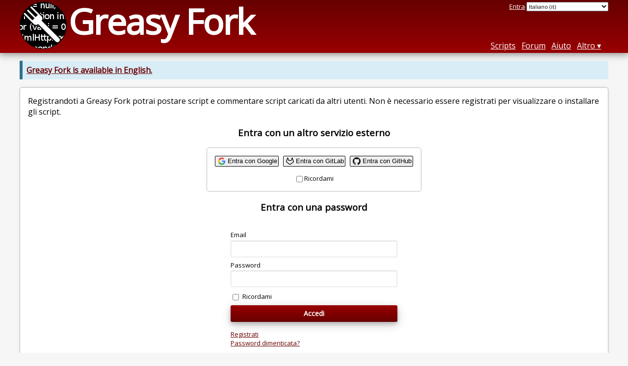

--- FILE ---
content_type: text/html; charset=utf-8
request_url: https://greasyfork.org/it/users/sign_in?return_to=%2Fit%2Fdiscussions%2Fgreasyfork%2F202386-library-should-not-require-match-or-include-key-for-webhook-sync
body_size: 3486
content:
<!DOCTYPE html>
<html lang="it">
<head>
  <title>Entra in Greasy Fork</title>
  <meta name="description" value="Sign in page for Greasy Fork accounts.">
  <meta name="viewport" content="width=device-width, initial-scale=1">
  
  <script src="/vite/assets/application-BMhopSqR.js" crossorigin="anonymous" type="module"></script><link rel="stylesheet" href="/vite/assets/application-DWPLadu-.css" media="screen" />
    <meta name="csrf-param" content="authenticity_token" />
<meta name="csrf-token" content="BFjA1KD__AcDhGSxKLe5QxMcY1NJ9DGNvXUDPDnSr1_pmKWA1Jc0e9KVVJUJiNBWlxcQqg-1FcFdbaXr4ruU0w" />
    <meta name="robots" content="noindex">
    <meta name="clckd" content="bf6242cc3039bff31a7815dff8ee247b" />
    <meta name="lhverifycode" content="32dc01246faccb7f5b3cad5016dd5033" />
  <link rel="canonical" href="https://greasyfork.org/it/users/sign_in">
  <link rel="icon" href="/vite/assets/blacklogo16-DftkYuVe.png">
  <link rel="stylesheet" href="https://fonts.googleapis.com/css?family=Open+Sans&amp;display=swap" media="print" onload="this.media='all'; this.onload=null;">
<noscript><link rel="stylesheet" href="https://fonts.googleapis.com/css?family=Open+Sans&amp;display=swap"></noscript>

    <link rel="alternate" hreflang="x-default" href="/users/sign_in?return_to=%2Fit%2Fdiscussions%2Fgreasyfork%2F202386-library-should-not-require-match-or-include-key-for-webhook-sync">
      <link rel="alternate" hreflang="ar" href="/ar/users/sign_in?return_to=%2Fit%2Fdiscussions%2Fgreasyfork%2F202386-library-should-not-require-match-or-include-key-for-webhook-sync">
      <link rel="alternate" hreflang="be" href="/be/users/sign_in?return_to=%2Fit%2Fdiscussions%2Fgreasyfork%2F202386-library-should-not-require-match-or-include-key-for-webhook-sync">
      <link rel="alternate" hreflang="bg" href="/bg/users/sign_in?return_to=%2Fit%2Fdiscussions%2Fgreasyfork%2F202386-library-should-not-require-match-or-include-key-for-webhook-sync">
      <link rel="alternate" hreflang="ckb" href="/ckb/users/sign_in?return_to=%2Fit%2Fdiscussions%2Fgreasyfork%2F202386-library-should-not-require-match-or-include-key-for-webhook-sync">
      <link rel="alternate" hreflang="cs" href="/cs/users/sign_in?return_to=%2Fit%2Fdiscussions%2Fgreasyfork%2F202386-library-should-not-require-match-or-include-key-for-webhook-sync">
      <link rel="alternate" hreflang="da" href="/da/users/sign_in?return_to=%2Fit%2Fdiscussions%2Fgreasyfork%2F202386-library-should-not-require-match-or-include-key-for-webhook-sync">
      <link rel="alternate" hreflang="de" href="/de/users/sign_in?return_to=%2Fit%2Fdiscussions%2Fgreasyfork%2F202386-library-should-not-require-match-or-include-key-for-webhook-sync">
      <link rel="alternate" hreflang="el" href="/el/users/sign_in?return_to=%2Fit%2Fdiscussions%2Fgreasyfork%2F202386-library-should-not-require-match-or-include-key-for-webhook-sync">
      <link rel="alternate" hreflang="en" href="/en/users/sign_in?return_to=%2Fit%2Fdiscussions%2Fgreasyfork%2F202386-library-should-not-require-match-or-include-key-for-webhook-sync">
      <link rel="alternate" hreflang="eo" href="/eo/users/sign_in?return_to=%2Fit%2Fdiscussions%2Fgreasyfork%2F202386-library-should-not-require-match-or-include-key-for-webhook-sync">
      <link rel="alternate" hreflang="es" href="/es/users/sign_in?return_to=%2Fit%2Fdiscussions%2Fgreasyfork%2F202386-library-should-not-require-match-or-include-key-for-webhook-sync">
      <link rel="alternate" hreflang="es-419" href="/es-419/users/sign_in?return_to=%2Fit%2Fdiscussions%2Fgreasyfork%2F202386-library-should-not-require-match-or-include-key-for-webhook-sync">
      <link rel="alternate" hreflang="fi" href="/fi/users/sign_in?return_to=%2Fit%2Fdiscussions%2Fgreasyfork%2F202386-library-should-not-require-match-or-include-key-for-webhook-sync">
      <link rel="alternate" hreflang="fr" href="/fr/users/sign_in?return_to=%2Fit%2Fdiscussions%2Fgreasyfork%2F202386-library-should-not-require-match-or-include-key-for-webhook-sync">
      <link rel="alternate" hreflang="fr-CA" href="/fr-CA/users/sign_in?return_to=%2Fit%2Fdiscussions%2Fgreasyfork%2F202386-library-should-not-require-match-or-include-key-for-webhook-sync">
      <link rel="alternate" hreflang="he" href="/he/users/sign_in?return_to=%2Fit%2Fdiscussions%2Fgreasyfork%2F202386-library-should-not-require-match-or-include-key-for-webhook-sync">
      <link rel="alternate" hreflang="hr" href="/hr/users/sign_in?return_to=%2Fit%2Fdiscussions%2Fgreasyfork%2F202386-library-should-not-require-match-or-include-key-for-webhook-sync">
      <link rel="alternate" hreflang="hu" href="/hu/users/sign_in?return_to=%2Fit%2Fdiscussions%2Fgreasyfork%2F202386-library-should-not-require-match-or-include-key-for-webhook-sync">
      <link rel="alternate" hreflang="id" href="/id/users/sign_in?return_to=%2Fit%2Fdiscussions%2Fgreasyfork%2F202386-library-should-not-require-match-or-include-key-for-webhook-sync">
      <link rel="alternate" hreflang="it" href="/it/users/sign_in?return_to=%2Fit%2Fdiscussions%2Fgreasyfork%2F202386-library-should-not-require-match-or-include-key-for-webhook-sync">
      <link rel="alternate" hreflang="ja" href="/ja/users/sign_in?return_to=%2Fit%2Fdiscussions%2Fgreasyfork%2F202386-library-should-not-require-match-or-include-key-for-webhook-sync">
      <link rel="alternate" hreflang="ka" href="/ka/users/sign_in?return_to=%2Fit%2Fdiscussions%2Fgreasyfork%2F202386-library-should-not-require-match-or-include-key-for-webhook-sync">
      <link rel="alternate" hreflang="ko" href="/ko/users/sign_in?return_to=%2Fit%2Fdiscussions%2Fgreasyfork%2F202386-library-should-not-require-match-or-include-key-for-webhook-sync">
      <link rel="alternate" hreflang="mr" href="/mr/users/sign_in?return_to=%2Fit%2Fdiscussions%2Fgreasyfork%2F202386-library-should-not-require-match-or-include-key-for-webhook-sync">
      <link rel="alternate" hreflang="nb" href="/nb/users/sign_in?return_to=%2Fit%2Fdiscussions%2Fgreasyfork%2F202386-library-should-not-require-match-or-include-key-for-webhook-sync">
      <link rel="alternate" hreflang="nl" href="/nl/users/sign_in?return_to=%2Fit%2Fdiscussions%2Fgreasyfork%2F202386-library-should-not-require-match-or-include-key-for-webhook-sync">
      <link rel="alternate" hreflang="pl" href="/pl/users/sign_in?return_to=%2Fit%2Fdiscussions%2Fgreasyfork%2F202386-library-should-not-require-match-or-include-key-for-webhook-sync">
      <link rel="alternate" hreflang="pt-BR" href="/pt-BR/users/sign_in?return_to=%2Fit%2Fdiscussions%2Fgreasyfork%2F202386-library-should-not-require-match-or-include-key-for-webhook-sync">
      <link rel="alternate" hreflang="ro" href="/ro/users/sign_in?return_to=%2Fit%2Fdiscussions%2Fgreasyfork%2F202386-library-should-not-require-match-or-include-key-for-webhook-sync">
      <link rel="alternate" hreflang="ru" href="/ru/users/sign_in?return_to=%2Fit%2Fdiscussions%2Fgreasyfork%2F202386-library-should-not-require-match-or-include-key-for-webhook-sync">
      <link rel="alternate" hreflang="sk" href="/sk/users/sign_in?return_to=%2Fit%2Fdiscussions%2Fgreasyfork%2F202386-library-should-not-require-match-or-include-key-for-webhook-sync">
      <link rel="alternate" hreflang="sr" href="/sr/users/sign_in?return_to=%2Fit%2Fdiscussions%2Fgreasyfork%2F202386-library-should-not-require-match-or-include-key-for-webhook-sync">
      <link rel="alternate" hreflang="sv" href="/sv/users/sign_in?return_to=%2Fit%2Fdiscussions%2Fgreasyfork%2F202386-library-should-not-require-match-or-include-key-for-webhook-sync">
      <link rel="alternate" hreflang="th" href="/th/users/sign_in?return_to=%2Fit%2Fdiscussions%2Fgreasyfork%2F202386-library-should-not-require-match-or-include-key-for-webhook-sync">
      <link rel="alternate" hreflang="tr" href="/tr/users/sign_in?return_to=%2Fit%2Fdiscussions%2Fgreasyfork%2F202386-library-should-not-require-match-or-include-key-for-webhook-sync">
      <link rel="alternate" hreflang="uk" href="/uk/users/sign_in?return_to=%2Fit%2Fdiscussions%2Fgreasyfork%2F202386-library-should-not-require-match-or-include-key-for-webhook-sync">
      <link rel="alternate" hreflang="ug" href="/ug/users/sign_in?return_to=%2Fit%2Fdiscussions%2Fgreasyfork%2F202386-library-should-not-require-match-or-include-key-for-webhook-sync">
      <link rel="alternate" hreflang="vi" href="/vi/users/sign_in?return_to=%2Fit%2Fdiscussions%2Fgreasyfork%2F202386-library-should-not-require-match-or-include-key-for-webhook-sync">
      <link rel="alternate" hreflang="zh-CN" href="/zh-CN/users/sign_in?return_to=%2Fit%2Fdiscussions%2Fgreasyfork%2F202386-library-should-not-require-match-or-include-key-for-webhook-sync">
      <link rel="alternate" hreflang="zh-TW" href="/zh-TW/users/sign_in?return_to=%2Fit%2Fdiscussions%2Fgreasyfork%2F202386-library-should-not-require-match-or-include-key-for-webhook-sync">


  <link rel="search" href="/it/opensearch.xml" type="application/opensearchdescription+xml" title="ricerca Greasy Fork" hreflang="it">

    <!-- Global site tag (gtag.js) - Google Analytics -->
    <script async src="https://www.googletagmanager.com/gtag/js?id=G-7NMRNRYW7C"></script>
    <script>
      window.dataLayer = window.dataLayer || [];
      function gtag(){dataLayer.push(arguments);}
      gtag('js', new Date());
      gtag('config', 'G-7NMRNRYW7C', {
        'ad_method': '',
        'ad_method_variant': '',
        'action': 'sessions/new'
      });
    </script>


  
</head>
<body>

  <header id="main-header">
    <div class="width-constraint">
      <div id="site-name">
        <a href="/it"><img alt="" width="96" height="96" src="/vite/assets/blacklogo96-CxYTSM_T.png" /></a>
        <div id="site-name-text">
          <h1><a href="/it">Greasy Fork</a></h1>
        </div>
      </div>
      <div id="site-nav">
        <div id="nav-user-info">
            <span class="sign-in-link"><a rel="nofollow" href="/it/users/sign_in?return_to=%2Fit%2Fdiscussions%2Fgreasyfork%2F202386-library-should-not-require-match-or-include-key-for-webhook-sync">Entra</a></span>

                      <form class="language-selector" action="/users/sign_in?return_to=%2Fit%2Fdiscussions%2Fgreasyfork%2F202386-library-should-not-require-match-or-include-key-for-webhook-sync">
              <select class="language-selector-locale" name="locale" data-translate-url="https://github.com/greasyfork-org/greasyfork/wiki/Translating-Greasy-Fork">
                    <option data-language-url="/ar/users/sign_in?return_to=%2Fit%2Fdiscussions%2Fgreasyfork%2F202386-library-should-not-require-match-or-include-key-for-webhook-sync" value="ar">
                      Arabo (ar)
                    </option>
                    <option data-language-url="/be/users/sign_in?return_to=%2Fit%2Fdiscussions%2Fgreasyfork%2F202386-library-should-not-require-match-or-include-key-for-webhook-sync" value="be">
                      Bielorusso (be)
                    </option>
                    <option data-language-url="/nb/users/sign_in?return_to=%2Fit%2Fdiscussions%2Fgreasyfork%2F202386-library-should-not-require-match-or-include-key-for-webhook-sync" value="nb">
                      Bokmål (nb)
                    </option>
                    <option data-language-url="/bg/users/sign_in?return_to=%2Fit%2Fdiscussions%2Fgreasyfork%2F202386-library-should-not-require-match-or-include-key-for-webhook-sync" value="bg">
                      Bulgaro (bg)
                    </option>
                    <option data-language-url="/cs/users/sign_in?return_to=%2Fit%2Fdiscussions%2Fgreasyfork%2F202386-library-should-not-require-match-or-include-key-for-webhook-sync" value="cs">
                      Ceco (cs)
                    </option>
                    <option data-language-url="/zh-CN/users/sign_in?return_to=%2Fit%2Fdiscussions%2Fgreasyfork%2F202386-library-should-not-require-match-or-include-key-for-webhook-sync" value="zh-CN">
                      Cinese (Cina) (zh-CN)
                    </option>
                    <option data-language-url="/zh-TW/users/sign_in?return_to=%2Fit%2Fdiscussions%2Fgreasyfork%2F202386-library-should-not-require-match-or-include-key-for-webhook-sync" value="zh-TW">
                      Cinese (Taiwan) (zh-TW)
                    </option>
                    <option data-language-url="/ko/users/sign_in?return_to=%2Fit%2Fdiscussions%2Fgreasyfork%2F202386-library-should-not-require-match-or-include-key-for-webhook-sync" value="ko">
                      Coreano (ko)
                    </option>
                    <option data-language-url="/hr/users/sign_in?return_to=%2Fit%2Fdiscussions%2Fgreasyfork%2F202386-library-should-not-require-match-or-include-key-for-webhook-sync" value="hr">
                      Croato (hr)
                    </option>
                    <option data-language-url="/da/users/sign_in?return_to=%2Fit%2Fdiscussions%2Fgreasyfork%2F202386-library-should-not-require-match-or-include-key-for-webhook-sync" value="da">
                      Danese (da)
                    </option>
                    <option data-language-url="/he/users/sign_in?return_to=%2Fit%2Fdiscussions%2Fgreasyfork%2F202386-library-should-not-require-match-or-include-key-for-webhook-sync" value="he">
                      Ebraico (he)
                    </option>
                    <option data-language-url="/eo/users/sign_in?return_to=%2Fit%2Fdiscussions%2Fgreasyfork%2F202386-library-should-not-require-match-or-include-key-for-webhook-sync" value="eo">
                      Esperanto (eo)
                    </option>
                    <option data-language-url="/fi/users/sign_in?return_to=%2Fit%2Fdiscussions%2Fgreasyfork%2F202386-library-should-not-require-match-or-include-key-for-webhook-sync" value="fi">
                      Finlandese (fi)
                    </option>
                    <option data-language-url="/fr/users/sign_in?return_to=%2Fit%2Fdiscussions%2Fgreasyfork%2F202386-library-should-not-require-match-or-include-key-for-webhook-sync" value="fr">
                      Francese (fr)
                    </option>
                    <option data-language-url="/fr-CA/users/sign_in?return_to=%2Fit%2Fdiscussions%2Fgreasyfork%2F202386-library-should-not-require-match-or-include-key-for-webhook-sync" value="fr-CA">
                      Francese (Canada) (fr-CA)
                    </option>
                    <option data-language-url="/ka/users/sign_in?return_to=%2Fit%2Fdiscussions%2Fgreasyfork%2F202386-library-should-not-require-match-or-include-key-for-webhook-sync" value="ka">
                      Georgiano (ka)
                    </option>
                    <option data-language-url="/ja/users/sign_in?return_to=%2Fit%2Fdiscussions%2Fgreasyfork%2F202386-library-should-not-require-match-or-include-key-for-webhook-sync" value="ja">
                      Giapponese (ja)
                    </option>
                    <option data-language-url="/el/users/sign_in?return_to=%2Fit%2Fdiscussions%2Fgreasyfork%2F202386-library-should-not-require-match-or-include-key-for-webhook-sync" value="el">
                      Greco moderno  (el)
                    </option>
                    <option data-language-url="/id/users/sign_in?return_to=%2Fit%2Fdiscussions%2Fgreasyfork%2F202386-library-should-not-require-match-or-include-key-for-webhook-sync" value="id">
                      Indonesiano (id)
                    </option>
                    <option data-language-url="/en/users/sign_in?return_to=%2Fit%2Fdiscussions%2Fgreasyfork%2F202386-library-should-not-require-match-or-include-key-for-webhook-sync" value="en">
                      Inglese (en)
                    </option>
                    <option data-language-url="/it/users/sign_in?return_to=%2Fit%2Fdiscussions%2Fgreasyfork%2F202386-library-should-not-require-match-or-include-key-for-webhook-sync" value="it" selected>
                      Italiano (it)
                    </option>
                    <option data-language-url="/mr/users/sign_in?return_to=%2Fit%2Fdiscussions%2Fgreasyfork%2F202386-library-should-not-require-match-or-include-key-for-webhook-sync" value="mr">
                      Marathi (mr)
                    </option>
                    <option data-language-url="/nl/users/sign_in?return_to=%2Fit%2Fdiscussions%2Fgreasyfork%2F202386-library-should-not-require-match-or-include-key-for-webhook-sync" value="nl">
                      Olandese (nl)
                    </option>
                    <option data-language-url="/pl/users/sign_in?return_to=%2Fit%2Fdiscussions%2Fgreasyfork%2F202386-library-should-not-require-match-or-include-key-for-webhook-sync" value="pl">
                      Polacco (pl)
                    </option>
                    <option data-language-url="/pt-BR/users/sign_in?return_to=%2Fit%2Fdiscussions%2Fgreasyfork%2F202386-library-should-not-require-match-or-include-key-for-webhook-sync" value="pt-BR">
                      Portoghese (Brasile) (pt-BR)
                    </option>
                    <option data-language-url="/ro/users/sign_in?return_to=%2Fit%2Fdiscussions%2Fgreasyfork%2F202386-library-should-not-require-match-or-include-key-for-webhook-sync" value="ro">
                      Romeno (ro)
                    </option>
                    <option data-language-url="/ru/users/sign_in?return_to=%2Fit%2Fdiscussions%2Fgreasyfork%2F202386-library-should-not-require-match-or-include-key-for-webhook-sync" value="ru">
                      Russo (ru)
                    </option>
                    <option data-language-url="/sr/users/sign_in?return_to=%2Fit%2Fdiscussions%2Fgreasyfork%2F202386-library-should-not-require-match-or-include-key-for-webhook-sync" value="sr">
                      Serbo (sr)
                    </option>
                    <option data-language-url="/sk/users/sign_in?return_to=%2Fit%2Fdiscussions%2Fgreasyfork%2F202386-library-should-not-require-match-or-include-key-for-webhook-sync" value="sk">
                      Slovacco (sk)
                    </option>
                    <option data-language-url="/es/users/sign_in?return_to=%2Fit%2Fdiscussions%2Fgreasyfork%2F202386-library-should-not-require-match-or-include-key-for-webhook-sync" value="es">
                      Spagnolo (es)
                    </option>
                    <option data-language-url="/es-419/users/sign_in?return_to=%2Fit%2Fdiscussions%2Fgreasyfork%2F202386-library-should-not-require-match-or-include-key-for-webhook-sync" value="es-419">
                      Spagnolo (es-419)
                    </option>
                    <option data-language-url="/sv/users/sign_in?return_to=%2Fit%2Fdiscussions%2Fgreasyfork%2F202386-library-should-not-require-match-or-include-key-for-webhook-sync" value="sv">
                      Svedese (sv)
                    </option>
                    <option data-language-url="/de/users/sign_in?return_to=%2Fit%2Fdiscussions%2Fgreasyfork%2F202386-library-should-not-require-match-or-include-key-for-webhook-sync" value="de">
                      Tedesco (de)
                    </option>
                    <option data-language-url="/th/users/sign_in?return_to=%2Fit%2Fdiscussions%2Fgreasyfork%2F202386-library-should-not-require-match-or-include-key-for-webhook-sync" value="th">
                      Thailandese (th)
                    </option>
                    <option data-language-url="/tr/users/sign_in?return_to=%2Fit%2Fdiscussions%2Fgreasyfork%2F202386-library-should-not-require-match-or-include-key-for-webhook-sync" value="tr">
                      Turco (tr)
                    </option>
                    <option data-language-url="/uk/users/sign_in?return_to=%2Fit%2Fdiscussions%2Fgreasyfork%2F202386-library-should-not-require-match-or-include-key-for-webhook-sync" value="uk">
                      Ucraino (uk)
                    </option>
                    <option data-language-url="/ug/users/sign_in?return_to=%2Fit%2Fdiscussions%2Fgreasyfork%2F202386-library-should-not-require-match-or-include-key-for-webhook-sync" value="ug">
                      Uighur (ug)
                    </option>
                    <option data-language-url="/hu/users/sign_in?return_to=%2Fit%2Fdiscussions%2Fgreasyfork%2F202386-library-should-not-require-match-or-include-key-for-webhook-sync" value="hu">
                      Ungherese (hu)
                    </option>
                    <option data-language-url="/vi/users/sign_in?return_to=%2Fit%2Fdiscussions%2Fgreasyfork%2F202386-library-should-not-require-match-or-include-key-for-webhook-sync" value="vi">
                      Vietnamita (vi)
                    </option>
                    <option data-language-url="/ckb/users/sign_in?return_to=%2Fit%2Fdiscussions%2Fgreasyfork%2F202386-library-should-not-require-match-or-include-key-for-webhook-sync" value="ckb">
                      کوردیی ناوەندی (ckb)
                    </option>
                <option value="help">Help us translate!</option>
              </select><input class="language-selector-submit" type="submit" value="→">
            </form>

        </div>
        <nav>
          <li class="scripts-index-link"><a href="/it/scripts">Scripts</a></li>
            <li class="forum-link"><a href="/it/discussions">Forum</a></li>
          <li class="help-link"><a href="/it/help">Aiuto</a></li>
          <li class="with-submenu">
            <a href="#" onclick="return false">Altro</a>
            <nav>
              <li><a href="/it/search">Ricerca avanzata</a></li>
              <li><a href="/it/users">Lista utenti</a></li>
              <li><a href="/it/scripts/libraries">Librerie</a></li>
              <li><a href="/it/moderator_actions">Log moderatore</a></li>
            </nav>
          </li>
        </nav>
      </div>

      <div id="mobile-nav">
        <div class="mobile-nav-opener">☰</div>
        <nav class="collapsed">
          <li class="scripts-index-link"><a href="/it/scripts">Scripts</a></li>
          <li class="forum-link"><a href="/it/discussions">Forum</a></li>
          <li class="help-link"><a href="/it/help">Aiuto</a></li>
          <li><a href="/it/search">Ricerca avanzata</a></li>
          <li><a href="/it/users">Lista utenti</a></li>
          <li><a href="/it/scripts/libraries">Librerie</a></li>
          <li><a href="/it/moderator_actions">Log moderatore</a></li>
            <li class="multi-link-nav">
              <span class="sign-in-link"><a rel="nofollow" href="/it/users/sign_in?return_to=%2Fit%2Fdiscussions%2Fgreasyfork%2F202386-library-should-not-require-match-or-include-key-for-webhook-sync">Entra</a></span>
            </li>
          <li>            <form class="language-selector" action="/users/sign_in?return_to=%2Fit%2Fdiscussions%2Fgreasyfork%2F202386-library-should-not-require-match-or-include-key-for-webhook-sync">
              <select class="language-selector-locale" name="locale" data-translate-url="https://github.com/greasyfork-org/greasyfork/wiki/Translating-Greasy-Fork">
                    <option data-language-url="/ar/users/sign_in?return_to=%2Fit%2Fdiscussions%2Fgreasyfork%2F202386-library-should-not-require-match-or-include-key-for-webhook-sync" value="ar">
                      Arabo (ar)
                    </option>
                    <option data-language-url="/be/users/sign_in?return_to=%2Fit%2Fdiscussions%2Fgreasyfork%2F202386-library-should-not-require-match-or-include-key-for-webhook-sync" value="be">
                      Bielorusso (be)
                    </option>
                    <option data-language-url="/nb/users/sign_in?return_to=%2Fit%2Fdiscussions%2Fgreasyfork%2F202386-library-should-not-require-match-or-include-key-for-webhook-sync" value="nb">
                      Bokmål (nb)
                    </option>
                    <option data-language-url="/bg/users/sign_in?return_to=%2Fit%2Fdiscussions%2Fgreasyfork%2F202386-library-should-not-require-match-or-include-key-for-webhook-sync" value="bg">
                      Bulgaro (bg)
                    </option>
                    <option data-language-url="/cs/users/sign_in?return_to=%2Fit%2Fdiscussions%2Fgreasyfork%2F202386-library-should-not-require-match-or-include-key-for-webhook-sync" value="cs">
                      Ceco (cs)
                    </option>
                    <option data-language-url="/zh-CN/users/sign_in?return_to=%2Fit%2Fdiscussions%2Fgreasyfork%2F202386-library-should-not-require-match-or-include-key-for-webhook-sync" value="zh-CN">
                      Cinese (Cina) (zh-CN)
                    </option>
                    <option data-language-url="/zh-TW/users/sign_in?return_to=%2Fit%2Fdiscussions%2Fgreasyfork%2F202386-library-should-not-require-match-or-include-key-for-webhook-sync" value="zh-TW">
                      Cinese (Taiwan) (zh-TW)
                    </option>
                    <option data-language-url="/ko/users/sign_in?return_to=%2Fit%2Fdiscussions%2Fgreasyfork%2F202386-library-should-not-require-match-or-include-key-for-webhook-sync" value="ko">
                      Coreano (ko)
                    </option>
                    <option data-language-url="/hr/users/sign_in?return_to=%2Fit%2Fdiscussions%2Fgreasyfork%2F202386-library-should-not-require-match-or-include-key-for-webhook-sync" value="hr">
                      Croato (hr)
                    </option>
                    <option data-language-url="/da/users/sign_in?return_to=%2Fit%2Fdiscussions%2Fgreasyfork%2F202386-library-should-not-require-match-or-include-key-for-webhook-sync" value="da">
                      Danese (da)
                    </option>
                    <option data-language-url="/he/users/sign_in?return_to=%2Fit%2Fdiscussions%2Fgreasyfork%2F202386-library-should-not-require-match-or-include-key-for-webhook-sync" value="he">
                      Ebraico (he)
                    </option>
                    <option data-language-url="/eo/users/sign_in?return_to=%2Fit%2Fdiscussions%2Fgreasyfork%2F202386-library-should-not-require-match-or-include-key-for-webhook-sync" value="eo">
                      Esperanto (eo)
                    </option>
                    <option data-language-url="/fi/users/sign_in?return_to=%2Fit%2Fdiscussions%2Fgreasyfork%2F202386-library-should-not-require-match-or-include-key-for-webhook-sync" value="fi">
                      Finlandese (fi)
                    </option>
                    <option data-language-url="/fr/users/sign_in?return_to=%2Fit%2Fdiscussions%2Fgreasyfork%2F202386-library-should-not-require-match-or-include-key-for-webhook-sync" value="fr">
                      Francese (fr)
                    </option>
                    <option data-language-url="/fr-CA/users/sign_in?return_to=%2Fit%2Fdiscussions%2Fgreasyfork%2F202386-library-should-not-require-match-or-include-key-for-webhook-sync" value="fr-CA">
                      Francese (Canada) (fr-CA)
                    </option>
                    <option data-language-url="/ka/users/sign_in?return_to=%2Fit%2Fdiscussions%2Fgreasyfork%2F202386-library-should-not-require-match-or-include-key-for-webhook-sync" value="ka">
                      Georgiano (ka)
                    </option>
                    <option data-language-url="/ja/users/sign_in?return_to=%2Fit%2Fdiscussions%2Fgreasyfork%2F202386-library-should-not-require-match-or-include-key-for-webhook-sync" value="ja">
                      Giapponese (ja)
                    </option>
                    <option data-language-url="/el/users/sign_in?return_to=%2Fit%2Fdiscussions%2Fgreasyfork%2F202386-library-should-not-require-match-or-include-key-for-webhook-sync" value="el">
                      Greco moderno  (el)
                    </option>
                    <option data-language-url="/id/users/sign_in?return_to=%2Fit%2Fdiscussions%2Fgreasyfork%2F202386-library-should-not-require-match-or-include-key-for-webhook-sync" value="id">
                      Indonesiano (id)
                    </option>
                    <option data-language-url="/en/users/sign_in?return_to=%2Fit%2Fdiscussions%2Fgreasyfork%2F202386-library-should-not-require-match-or-include-key-for-webhook-sync" value="en">
                      Inglese (en)
                    </option>
                    <option data-language-url="/it/users/sign_in?return_to=%2Fit%2Fdiscussions%2Fgreasyfork%2F202386-library-should-not-require-match-or-include-key-for-webhook-sync" value="it" selected>
                      Italiano (it)
                    </option>
                    <option data-language-url="/mr/users/sign_in?return_to=%2Fit%2Fdiscussions%2Fgreasyfork%2F202386-library-should-not-require-match-or-include-key-for-webhook-sync" value="mr">
                      Marathi (mr)
                    </option>
                    <option data-language-url="/nl/users/sign_in?return_to=%2Fit%2Fdiscussions%2Fgreasyfork%2F202386-library-should-not-require-match-or-include-key-for-webhook-sync" value="nl">
                      Olandese (nl)
                    </option>
                    <option data-language-url="/pl/users/sign_in?return_to=%2Fit%2Fdiscussions%2Fgreasyfork%2F202386-library-should-not-require-match-or-include-key-for-webhook-sync" value="pl">
                      Polacco (pl)
                    </option>
                    <option data-language-url="/pt-BR/users/sign_in?return_to=%2Fit%2Fdiscussions%2Fgreasyfork%2F202386-library-should-not-require-match-or-include-key-for-webhook-sync" value="pt-BR">
                      Portoghese (Brasile) (pt-BR)
                    </option>
                    <option data-language-url="/ro/users/sign_in?return_to=%2Fit%2Fdiscussions%2Fgreasyfork%2F202386-library-should-not-require-match-or-include-key-for-webhook-sync" value="ro">
                      Romeno (ro)
                    </option>
                    <option data-language-url="/ru/users/sign_in?return_to=%2Fit%2Fdiscussions%2Fgreasyfork%2F202386-library-should-not-require-match-or-include-key-for-webhook-sync" value="ru">
                      Russo (ru)
                    </option>
                    <option data-language-url="/sr/users/sign_in?return_to=%2Fit%2Fdiscussions%2Fgreasyfork%2F202386-library-should-not-require-match-or-include-key-for-webhook-sync" value="sr">
                      Serbo (sr)
                    </option>
                    <option data-language-url="/sk/users/sign_in?return_to=%2Fit%2Fdiscussions%2Fgreasyfork%2F202386-library-should-not-require-match-or-include-key-for-webhook-sync" value="sk">
                      Slovacco (sk)
                    </option>
                    <option data-language-url="/es/users/sign_in?return_to=%2Fit%2Fdiscussions%2Fgreasyfork%2F202386-library-should-not-require-match-or-include-key-for-webhook-sync" value="es">
                      Spagnolo (es)
                    </option>
                    <option data-language-url="/es-419/users/sign_in?return_to=%2Fit%2Fdiscussions%2Fgreasyfork%2F202386-library-should-not-require-match-or-include-key-for-webhook-sync" value="es-419">
                      Spagnolo (es-419)
                    </option>
                    <option data-language-url="/sv/users/sign_in?return_to=%2Fit%2Fdiscussions%2Fgreasyfork%2F202386-library-should-not-require-match-or-include-key-for-webhook-sync" value="sv">
                      Svedese (sv)
                    </option>
                    <option data-language-url="/de/users/sign_in?return_to=%2Fit%2Fdiscussions%2Fgreasyfork%2F202386-library-should-not-require-match-or-include-key-for-webhook-sync" value="de">
                      Tedesco (de)
                    </option>
                    <option data-language-url="/th/users/sign_in?return_to=%2Fit%2Fdiscussions%2Fgreasyfork%2F202386-library-should-not-require-match-or-include-key-for-webhook-sync" value="th">
                      Thailandese (th)
                    </option>
                    <option data-language-url="/tr/users/sign_in?return_to=%2Fit%2Fdiscussions%2Fgreasyfork%2F202386-library-should-not-require-match-or-include-key-for-webhook-sync" value="tr">
                      Turco (tr)
                    </option>
                    <option data-language-url="/uk/users/sign_in?return_to=%2Fit%2Fdiscussions%2Fgreasyfork%2F202386-library-should-not-require-match-or-include-key-for-webhook-sync" value="uk">
                      Ucraino (uk)
                    </option>
                    <option data-language-url="/ug/users/sign_in?return_to=%2Fit%2Fdiscussions%2Fgreasyfork%2F202386-library-should-not-require-match-or-include-key-for-webhook-sync" value="ug">
                      Uighur (ug)
                    </option>
                    <option data-language-url="/hu/users/sign_in?return_to=%2Fit%2Fdiscussions%2Fgreasyfork%2F202386-library-should-not-require-match-or-include-key-for-webhook-sync" value="hu">
                      Ungherese (hu)
                    </option>
                    <option data-language-url="/vi/users/sign_in?return_to=%2Fit%2Fdiscussions%2Fgreasyfork%2F202386-library-should-not-require-match-or-include-key-for-webhook-sync" value="vi">
                      Vietnamita (vi)
                    </option>
                    <option data-language-url="/ckb/users/sign_in?return_to=%2Fit%2Fdiscussions%2Fgreasyfork%2F202386-library-should-not-require-match-or-include-key-for-webhook-sync" value="ckb">
                      کوردیی ناوەندی (ckb)
                    </option>
                <option value="help">Help us translate!</option>
              </select><input class="language-selector-submit" type="submit" value="→">
            </form>
</li>
        </nav>
      </div>

      <script>
        /* submit is handled by js if enabled */
        document.querySelectorAll(".language-selector-submit").forEach((lss) => { lss.style.display = "none" })
      </script>
    </div>
  </header>

  <div class="width-constraint">
      <p class="notice"><b><a href="/en/users/sign_in">Greasy Fork is available in English.</a></b></p>

      <section class="text-content">
    
  <p>Registrandoti a Greasy Fork potrai postare script e commentare script caricati da altri utenti. Non è necessario essere registrati per visualizzare o installare gli script.</p>

<div class="centered-sections">
  <h3>Entra con un altro servizio esterno</h3>

  <div>
      <form class="inline-form external-login-form" action="" accept-charset="UTF-8" method="post"><input type="hidden" name="authenticity_token" value="j9SjbFUOKu1F_i7GJDei13dpCO4ZwFIWzn8d57tHPblueEsvXoh0zd8i3dqBaRQvpLgeYjrXwNtUkcalw6vtUg" />
        <div>
            <span class="external-login-container">
              <button formaction="/auth/google_oauth2?locale_id=76" class="external-login google_oauth2-login">
                Entra con Google
              </button>
            </span>
            <span class="external-login-container">
              <button formaction="/auth/gitlab?locale_id=76" class="external-login gitlab-login">
                Entra con GitLab
              </button>
            </span>
            <span class="external-login-container">
              <button formaction="/auth/github?locale_id=76" class="external-login github-login">
                Entra con GitHub
              </button>
            </span>
        </div>


          <div class="remember-me"><input type="checkbox" name="remember_me" id="remember_me" value="1" /><label for="remember_me">Ricordami</label></div>
</form>  </div>

  <h3>Entra con una password</h3>

  <form class="new_user" id="new_user" action="/it/users/sign_in" accept-charset="UTF-8" method="post"><input type="hidden" name="authenticity_token" value="LdZi66hPLFfT1EwoMMw7hZQ8aHX2G5aQFA1aCzKbNqvMeoqoo8lyd0kIvzSVko19R-1--dUMBF2O44FJSnfmQA" />
    <div class="field">
      <label for="user_email">Email</label><br>
      <input autofocus="autofocus" autocomplete="email" type="email" value="" name="user[email]" id="user_email" />
    </div>

    <div class="field">
      <label for="user_password">Password</label><br>
      <input autocomplete="off" type="password" name="user[password]" id="user_password" />
    </div>

      <div class="field">
        <input name="user[remember_me]" type="hidden" value="0" /><input type="checkbox" value="1" name="user[remember_me]" id="user_remember_me" />
        <label for="user_remember_me">Ricordami</label>
      </div>

    <div class="actions">
      <input type="submit" name="commit" value="Accedi" data-disable-with="Accedi" />
    </div>
</form>
  
  <a href="/it/users/sign_up">Registrati</a><br>

  <a href="/it/users/password/new">Password dimenticata?</a><br>



</div>

  </section>


    
  </div>

    <script>
      (function (d) {
      window.rum = {key: '29razx6j'};
      var script = d.createElement('script');
      script.src = 'https://cdn.perfops.net/rom3/rom3.min.js';
      script.type = 'text/javascript';
      script.defer = true;
      script.async = true;
      d.getElementsByTagName('head')[0].appendChild(script);
      })(document);
    </script>
<script defer src="https://static.cloudflareinsights.com/beacon.min.js/vcd15cbe7772f49c399c6a5babf22c1241717689176015" integrity="sha512-ZpsOmlRQV6y907TI0dKBHq9Md29nnaEIPlkf84rnaERnq6zvWvPUqr2ft8M1aS28oN72PdrCzSjY4U6VaAw1EQ==" data-cf-beacon='{"version":"2024.11.0","token":"3b2c78865ea34bf4ad258da879f720f8","r":1,"server_timing":{"name":{"cfCacheStatus":true,"cfEdge":true,"cfExtPri":true,"cfL4":true,"cfOrigin":true,"cfSpeedBrain":true},"location_startswith":null}}' crossorigin="anonymous"></script>
</body>
</html>

